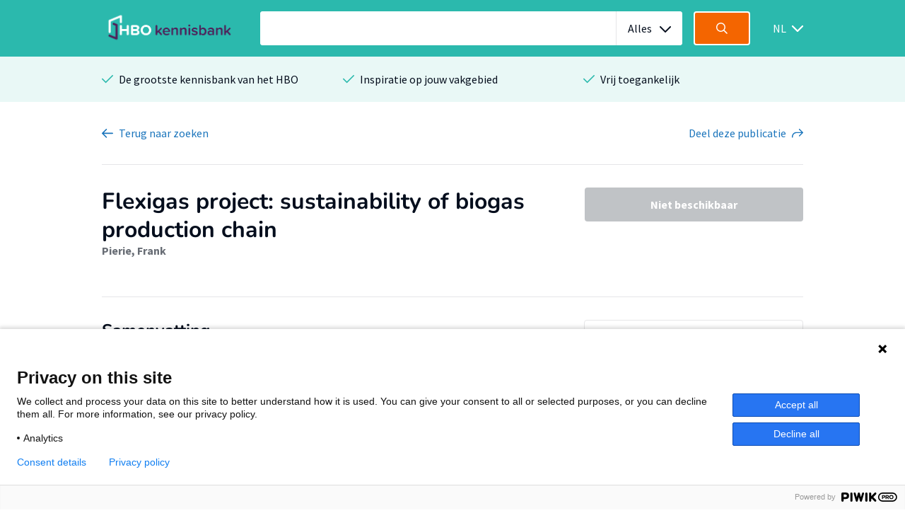

--- FILE ---
content_type: text/html; charset=utf-8
request_url: https://hbo-kennisbank.nl/details/hanze_pure_rest:08ea7574-d201-45df-96c7-b20cbcc40c06
body_size: 5656
content:
<!DOCTYPE html>
<html class="" lang="nl">
    <head>

    <!-- Meta -->
    <meta charset="UTF-8">
    <meta http-equiv="X-UA-Compatible" content="IE=edge,chrome=1">
    <meta name="viewport" content="width=device-width, initial-scale=1">
    <meta content="Pierie, Frank" name="citation_author"></meta><meta content="Flexigas project: sustainability of biogas production chain" name="citation_title"></meta><meta content="Hanze" name="DC.publisher"></meta><meta content="en" name="citation_language"></meta><meta content="Presentation given for the board of RENQI regarding research in the Flexigas project on the sustainability of AD biogas production" name="citation_abstract"></meta><meta content="2011" name="citation_publication_date"></meta><meta content="2011" name="citation_date"></meta><title>Flexigas project: sustainability of biogas production chain - HBO Kennisbank</title><style id="antiClickjack">body{display:none !important;}</style><script type="text/javascript">
if (self === top) {
    var antiClickjack = document.getElementById("antiClickjack");
    antiClickjack.parentNode.removeChild(antiClickjack);
} else {
    top.location = self.location;
}</script><link href="/css/fonts.css?version=12.0.10" rel="stylesheet" type="text/css"></link><link href="/css/global.css?version=12.0.10" rel="stylesheet" type="text/css"></link><link href="/css/hbo.css?version=12.0.10" rel="stylesheet" type="text/css"></link><link href="/css/jquery-ui/jquery-ui.min.css?version=12.0.10" rel="stylesheet" type="text/css"></link><link href="/css/bootstrap-icons/bootstrap-icons.css?version=12.0.10" rel="stylesheet" type="text/css"></link><link href="/img/favicon.ico" rel="icon"></link><link href="https://hbo-kennisbank.nl/details/hanze_pure_rest:08ea7574-d201-45df-96c7-b20cbcc40c06" rel="canonical"></link>
    </head>
    <body class="eupopup"><script type="text/javascript">(function(window, document, dataLayerName, id) { window[dataLayerName]=window[dataLayerName]||[],window[dataLayerName].push({start:(new Date).getTime(),event:"stg.start"});var scripts=document.getElementsByTagName('script')[0],tags=document.createElement('script'); function stgCreateCookie(a,b,c){var d="";if(c){var e=new Date;e.setTime(e.getTime()+24*c*60*60*1e3),d="; expires="+e.toUTCString();f="; SameSite=Strict"}document.cookie=a+"="+b+d+f+"; path=/"} var isStgDebug=(window.location.href.match("stg_debug")||document.cookie.match("stg_debug"))&&!window.location.href.match("stg_disable_debug");stgCreateCookie("stg_debug",isStgDebug?1:"",isStgDebug?14:-1); var qP=[];dataLayerName!=="dataLayer"&&qP.push("data_layer_name="+dataLayerName),isStgDebug&&qP.push("stg_debug");var qPString=qP.length>0?("?"+qP.join("&")):""; tags.async=!0,tags.src="https://surfnl.containers.piwik.pro/"+id+".js"+qPString,scripts.parentNode.insertBefore(tags,scripts); !function(a,n,i){a[n]=a[n]||{};for(var c=0;c<i.length;c++)!function(i){a[n][i]=a[n][i]||{},a[n][i].api=a[n][i].api||function(){var a=[].slice.call(arguments,0);"string"==typeof a[0]&&window[dataLayerName].push({event:n+"."+i+":"+a[0],parameters:[].slice.call(arguments,1)})}}(i[c])}(window,"ppms",["tm","cm"]); })(window, document, 'dataLayer', '9add827f-3771-49be-b9ff-f409680bed94');</script><div id="errorlog"></div><header class="header"><div class="header__inner"><a href="/"><img class="header__logo" src="/img/logo-hbo-kennisbank.png"></img></a><form action="/searchresult" class="search-form" id="search-form" method="get"><div class="search-form__column translatable" data-catalog="header" data-key="placeholder-text"><input class="search-form__field search-form__field--text" name="q" placeholder=" " type="search"><div class="select-wrapper search-form__field--select js-select-resize"><select name="c"><option selected="selected" value="0">Alles</option><option value="10">Bouw &amp; Logistiek</option><option value="5">Economie &amp; Management</option><option value="4">Filosofie &amp; Religie</option><option value="8">Gezondheid</option><option value="2">ICT &amp; Media</option><option value="6">Mens &amp; Maatschappij</option><option value="14">Natuur &amp; Landbouw</option><option value="3">Opvoeding &amp; Onderwijs</option><option value="7">Recht</option><option value="1">Recreatie, Beweging &amp; Sport</option><option value="11">Ruimtelijke ordening &amp; planning</option><option value="12">Taal, Cultuur &amp; Kunsten</option><option value="9">Techniek</option></select><span></span></div><a class="search-form__reset-button icon icon--grey-lighter icon--circle-cross" href="#"></a></div><div class="search-form__column"><button class="search-form__field search-form__field--submit" data-query-arguments="%7B%22has-link%22:%20%5B%22yes%22%5D%7D" href="#"><svg class="icon" height="16" viewbox="0 0 16 16" width="16" xmlns="http://www.w3.org/2000/svg"><path d="M15.6097079,14.5927191 L11.5286292,10.5116404 C12.414382,9.40440449 12.9438202,8 12.9438202,6.47191011 C12.9438202,2.89761798 10.046382,0 6.47191011,0 C2.89761798,0 0,2.89761798 0,6.47191011 C0,10.0462022 2.89761798,12.9438202 6.47191011,12.9438202 C8,12.9438202 9.40440449,12.4142022 10.5116404,11.5284494 L14.5927191,15.6095281 C14.7331236,15.7499326 14.9172135,15.8202247 15.1011236,15.8202247 C15.2852135,15.8202247 15.4693034,15.7499326 15.6097079,15.6095281 C15.8905169,15.3288989 15.8905169,14.8733483 15.6097079,14.5927191 Z M6.47191011,11.505618 C3.69186517,11.505618 1.43820225,9.25195506 1.43820225,6.47191011 C1.43820225,3.69186517 3.69186517,1.43820225 6.47191011,1.43820225 C9.25213483,1.43820225 11.505618,3.69186517 11.505618,6.47191011 C11.505618,9.25195506 9.25213483,11.505618 6.47191011,11.505618 Z" fill="#fff"></path></svg></button></div></form><div class="select-wrapper header__language-toggle"><form action="/lang" class="header__language-toggle select-wrapper" method="get"><select class="submit-on-change" id="lang_toggle" name="lang"><option value="en">EN</option><option selected="selected" value="nl">NL</option></select><span></span></form></div></div></header><div class="usps-bar"><div class="usps-bar__inner"><div class="usps-bar__item"><span class="icon icon--brand-1 icon--check"></span><p class="usps-bar__item__text translatable" data-catalog="usps" data-key="usps1">De grootste kennisbank van het HBO</p></div><div class="usps-bar__item"><span class="icon icon--brand-1 icon--check"></span><p class="usps-bar__item__text translatable" data-catalog="usps" data-key="usps2">Inspiratie op jouw vakgebied</p></div><div class="usps-bar__item"><span class="icon icon--brand-1 icon--check"></span><p class="usps-bar__item__text translatable" data-catalog="usps" data-key="usps3">Vrij toegankelijk</p></div></div></div><div class="page-actions"><form action="/searchresult" class="page-actions__item" id="searchresult-backlink" method="post"><span class="icon icon--blue icon--arrow-left"></span><button class="page-actions__item__text translatable button-link" data-catalog="details" data-key="back">Terug <span class="page-actions__item__text__extra translatable" data-catalog="details" data-key="to-searchresults">naar zoekresultaten</span></button></form><a class="page-actions__item js-toggle-social-sharing" href="#"><span class="page-actions__item__text translatable" data-catalog="details" data-key="share">Deel <span class="page-actions__item__text__extra translatable" data-catalog="details" data-key="this-publication">deze publicatie</span></span><span class="icon icon--blue icon--share"></span></a><div class="social-sharing is-hidden"><a class="social-sharing__item sharer button" data-sharer="facebook" data-url="https://hbo-kennisbank.nl/details/hanze_pure_rest:08ea7574-d201-45df-96c7-b20cbcc40c06" href="#"><span class="icon icon--brand-1 icon--facebook"></span><span class="social-sharing__item__text">Facebook</span></a><a class="social-sharing__item sharer button" data-sharer="twitter" data-url="https://hbo-kennisbank.nl/details/hanze_pure_rest:08ea7574-d201-45df-96c7-b20cbcc40c06" href="#"><span class="icon icon--brand-1 icon--twitter"></span><span class="social-sharing__item__text">Twitter</span></a><a class="social-sharing__item sharer button" data-sharer="linkedin" data-url="https://hbo-kennisbank.nl/details/hanze_pure_rest:08ea7574-d201-45df-96c7-b20cbcc40c06" href="#"><span class="icon icon--brand-1 icon--linkedin"></span><span class="social-sharing__item__text">LinkedIN</span></a><a class="social-sharing__item sharer button" data-sharer="email" data-url="https://hbo-kennisbank.nl/details/hanze_pure_rest:08ea7574-d201-45df-96c7-b20cbcc40c06" href="#"><span class="icon icon--brand-1 icon--email"></span><span class="social-sharing__item__text">E-Mail</span></a></div></div><div class="detail" id="main-content"><div class="detail__header detail__header--desktop"><div class="detail__header__row align-items-start"><div class="detail__header__column flex-column gap-3"><div class="text-holder subtitle-detail"><h1>Flexigas project: sustainability of biogas production chain</h1></div><div class="detail__header__item"><div class="detail__header__row"><span class="detail__header__item__text detail__header__item__text--bold"><a class="author-link" href="/searchresult?q=%22Pierie%2C+Frank%22">Pierie, Frank</a></span></div></div></div><div class="detail__header__column"><a class="detail__header__button detail__header__button--disabled translatable" data-catalog="details" data-key="download-not-available">Niet beschikbaar</a></div></div><div class="detail__header__row detail__row_fitcontent"><div class="detail__header__column"></div></div></div><div class="detail__header detail__header--mobile"><div class="detail__header__column flex-column gap-3"><div class="text-holder subtitle-detail"><h1>Flexigas project: sustainability of biogas production chain</h1></div><div class="detail__header__item"><div class="detail__header__row"><span class="detail__header__item__text detail__header__item__text--bold"><a class="author-link" href="/searchresult?q=%22Pierie%2C+Frank%22">Pierie, Frank</a></span></div></div></div><div class="detail__header__column"><a class="detail__header__button detail__header__button--disabled translatable" data-catalog="details" data-key="download-not-available">Niet beschikbaar</a></div><div class="detail__header__column"></div></div><div class="detail__body"><div class="detail__body__intro text-holder"><h3 class="translatable" data-catalog="details" data-key="summary">Samenvatting</h3><p>Presentation given for the board of RENQI regarding research in the Flexigas project on the sustainability of AD biogas production<br/></p></div><div class="detail__body__meta"><div class="detail__body__meta__item"><span class="detail__body__meta__heading translatable" data-catalog="details" data-key="keywords">Trefwoorden</span><div class="detail__body__meta__list"><a class="detail__body__meta__list__item detail__body__meta__list__item--label" href="/searchresult?q=Beroepspraktijk+En+Maatschappij">Beroepspraktijk En Maatschappij</a><a class="detail__body__meta__list__item detail__body__meta__list__item--label" href="/searchresult?q=Biogas">Biogas</a><a class="detail__body__meta__list__item detail__body__meta__list__item--label" href="/searchresult?q=Duurzaamheid">Duurzaamheid</a><a class="detail__body__meta__list__item detail__body__meta__list__item--label" href="/searchresult?q=Economics+And+Management">Economics And Management</a><a class="detail__body__meta__list__item detail__body__meta__list__item--label" href="/searchresult?q=Economie+En+Management">Economie En Management</a><a class="detail__body__meta__list__item detail__body__meta__list__item--label" href="/searchresult?q=Energie">Energie</a><a class="detail__body__meta__list__item detail__body__meta__list__item--label" href="/searchresult?q=Energy">Energy</a><a class="detail__body__meta__list__item detail__body__meta__list__item--label" href="/searchresult?q=Mens+En+Maatschappij">Mens En Maatschappij</a><a class="detail__body__meta__list__item detail__body__meta__list__item--label" href="/searchresult?q=People+And+Society">People And Society</a><a class="detail__body__meta__list__item detail__body__meta__list__item--label" href="/searchresult?q=Professional+Practice+%26Amp%3B+Society">Professional Practice &amp;Amp; Society</a><a class="detail__body__meta__list__item detail__body__meta__list__item--label" href="/searchresult?q=Sdg+07+-+Affordable+And+Clean+Energy">Sdg 07 - Affordable And Clean Energy</a><a class="detail__body__meta__list__item detail__body__meta__list__item--label" href="/searchresult?q=Sdg+07+%E2%80%93+Betaalbare+En+Schone+Energie">Sdg 07 – Betaalbare En Schone Energie</a><a class="detail__body__meta__list__item detail__body__meta__list__item--label" href="/searchresult?q=Sdg+09+-+Industry%2C+Innovation%2C+And+Infrastructure">Sdg 09 - Industry, Innovation, And Infrastructure</a><a class="detail__body__meta__list__item detail__body__meta__list__item--label" href="/searchresult?q=Sdg+09+%E2%80%93+Industrie%2C+Innovatie+En+Infrastructuur">Sdg 09 – Industrie, Innovatie En Infrastructuur</a><a class="detail__body__meta__list__item detail__body__meta__list__item--label" href="/searchresult?q=Sustainability">Sustainability</a><a class="detail__body__meta__list__item detail__body__meta__list__item--label" href="/searchresult?q=Techniek">Techniek</a><a class="detail__body__meta__list__item detail__body__meta__list__item--label" href="/searchresult?q=Technology">Technology</a></div></div><div class="detail__body__meta__item"><span class="detail__body__meta__heading translatable" data-catalog="searchresult" data-key="theme">Thema</span><div class="detail__body__meta__list"><a class="detail__body__meta__list__item detail__body__meta__list__item--button" href="/searchresult?c=13"><span class="icon icon--blue icon--None"></span><span class="detail__body__meta__list__item__text">Algemeen</span></a></div></div></div></div><div class="detail__aside"><div class="detail__aside__image-holder"><img src="/cms/wp-content/uploads/2018/03/image.png"></img></div><table cellpadding="0" cellspacing="0"><tr><td class="translatable" data-catalog="details" data-key="publisher">Organisatie</td><td><form action="/searchresult" method="post"><input name="rg" type="hidden" value="hanzehogeschoolgroningen"><input name="has-link" type="hidden" value="yes"><button>Hanze</button></form></td></tr><tr><td></td><td></td></tr><tr><td class="translatable" data-catalog="details" data-key="date" style="white-space: nowrap;">Datum</td><td>2011-11</td></tr><tr><td class="translatable" data-catalog="details" data-key="type">Type</td><td><form action="/searchresult" method="post"><input name="t-0-k" type="hidden" value="info:eu-repo/semantics/conferenceObject"><input name="has-link" type="hidden" value="yes"><button>Conferentiebijdrage</button></form></td></tr><tr><td class="translatable" data-catalog="details" data-key="language" style="white-space: nowrap;">Taal</td><td>Engels</td></tr></table></div></div><div class="related"><div class="related__heading text-holder"><h3 class="translatable" data-catalog="details" data-key="also-interesting">Misschien ook interessant voor jou?</h3></div><div class="related__overview"><div class="related__overview__item text-holder"><h4><a href="/details/hanze_pure_rest:fb6e5d1e-a021-4d8b-97fa-9e3358cb0877">Measuring sustainability: why? and how?</a></h4><div class="related__overview__item__preview"><p>Presentation given for the public website Smart Citizen on the subject of sustainability.</p></div><div class="related__overview__item__metadata related__overview__item__metadata--bold ">2015<br/><span>Pierie, Frank; Bekkering, Jan; Benders, René M.J.; van Gemert, Wim; Moll, Henri C.</span></div><div class="related__overview__item__metadata"><a href="#">Algemeen</a><a href="#">Conferentiebijdrage</a></div></div><div class="related__overview__item text-holder"><h4><a href="/details/hanze_pure_rest:8ddbd07b-061b-439c-945b-7840495f0cbf">Operational modeling of sustainable gas supply chains</a></h4><div class="related__overview__item__preview"><p>Presentation.</p></div><div class="related__overview__item__metadata related__overview__item__metadata--bold ">2013-10-08<br/><span>Hengeveld, Evert Jan; Bekkering, Jan</span></div><div class="related__overview__item__metadata"><a href="#">Algemeen</a><a href="#">Conferentiebijdrage</a></div></div><div class="related__overview__item text-holder"><h4><a href="/details/hanze_pure_rest:3f335ce1-aa6d-4ce8-9fb6-c421389a1ca9">Measuring sustainability: why? and how?</a></h4><div class="related__overview__item__preview"><p>Presentation given to a delegation from the University of Oldenburg and the Research company Next Energy …</p></div><div class="related__overview__item__metadata related__overview__item__metadata--bold ">2015<br/><span>Pierie, Frank; Bekkering, Jan; Benders, René M.J.; van Gemert, Wim; Moll, Henri C.</span></div><div class="related__overview__item__metadata"><a href="#">Algemeen</a><a href="#">Conferentiebijdrage</a></div></div></div></div><div class="brands"><p class="brands__heading translatable" data-catalog="brands" data-key="brand-text">Op de HBO Kennisbank vind je publicaties van 26 hogescholen</p><div class="brands__carousel_placeholder brands__carousel"><div class="brands__carousel__slide"><div class="brands__carousel__slide__inner"><img alt="hanzehogeschoolgroningen" src="/cms/wp-content/uploads/2018/03/image.png"></img><img alt="utrechthogeschool" src="/cms/wp-content/uploads/2018/03/logo-utrechthogeschool.png"></img><img alt="hogeschoolamsterdam" src="/cms/wp-content/uploads/2018/03/logo_hva.jpg"></img><img alt="haagsehogeschool" src="/cms/wp-content/uploads/2018/03/logo-haagsehogeschool.png"></img></div></div><div class="brands__carousel__slide"><div class="brands__carousel__slide__inner"><img alt="fontyshogeschool" src="/cms/wp-content/uploads/2018/03/logo-fontyshogeschool.png"></img><img alt="hogeschoolarnhemnijmegen" src="/cms/wp-content/uploads/2018/03/Han-hbok.png"></img><img alt="saxionhogeschool" src="/cms/wp-content/uploads/2018/03/logo-saxionhogeschool.png"></img><img alt="hogeschoolrotterdam" src="/cms/wp-content/uploads/2018/03/logo-hogeschoolrotterdam.png"></img></div></div><div class="brands__carousel__slide"><div class="brands__carousel__slide__inner"><img alt="vanhall_larenstein" src="/cms/wp-content/uploads/2018/03/logo-vanhall_larenstein.png"></img><img alt="hogeschoolinholland" src="/cms/wp-content/uploads/2018/03/logo-hogeschoolinholland.png"></img><img alt="aereshogeschool" src="/cms/wp-content/uploads/2018/03/logo-aereshogeschool-1.png"></img><img alt="windesheimhogeschool" src="/cms/wp-content/uploads/2018/03/Windesheim_logo_ZG_RGB-DEF.png"></img></div></div><div class="brands__carousel__slide"><div class="brands__carousel__slide__inner"><img alt="hsleiden" src="/cms/wp-content/uploads/2018/03/logo-hsleiden.png"></img><img alt="zuyd" src="/cms/wp-content/uploads/2018/03/logo-zuyd.png"></img><img alt="christelijkehogeschoolede" src="/cms/wp-content/uploads/2018/03/logo-christelijkehogeschoolede.png"></img><img alt="zeelandhogeschool" src="/cms/wp-content/uploads/2018/03/logo-zeelandhogeschool.png"></img></div></div><div class="brands__carousel__slide"><div class="brands__carousel__slide__inner"><img alt="avanshogeschool" src="/cms/wp-content/uploads/2018/03/logo-avanshogeschool.png"></img><img alt="has" src="/cms/wp-content/uploads/2023/06/HAS_beeldscherm_liggend_RGB_light_green.png"></img><img alt="ahk" src="/cms/wp-content/uploads/2019/04/AHK_HS_sponsorlogo_RGB.jpg"></img><img alt="nhlstenden" src="/cms/wp-content/uploads/2018/07/logo_nhlstenden-big-copy.jpg"></img></div></div><div class="brands__carousel__slide"><div class="brands__carousel__slide__inner"><img alt="kpz" src="/cms/wp-content/uploads/2018/03/Hogeschool-KPZ.png"></img><img alt="viaa" src="/cms/wp-content/uploads/2023/12/Viaa_RGB.png"></img><img alt="jhs" src="/cms/wp-content/uploads/2018/03/logo-jhs.png"></img><img alt="hotelschooldenhaag" src="/cms/wp-content/uploads/2022/03/HTH-logo.png"></img></div></div><div class="brands__carousel__slide"><div class="brands__carousel__slide__inner"><img alt="driestarhogeschool" src="/cms/wp-content/uploads/2018/03/logo-driestarhogeschool.png"></img><img alt="marnix" src="/cms/wp-content/uploads/2018/03/logo-marnix.png"></img><img alt="dnp" src="/cms/wp-content/uploads/2018/03/logo-dnp.png"></img><img alt="nyenrode" src="/cms/wp-content/uploads/2023/12/Nyenrode-Business-Universiteit-Logo.png"></img></div></div></div></div><footer class="footer"><div class="footer__inner"><div class="footer__column"><div class="footer__heading text-holder"><img class="footer__logo" src="/img/logo-surf.png"></img></div><div class="footer__text text-holder"><p class="translatable" data-catalog="footer" data-key="hbo-part-of">Powered by SURF</p></div></div><div class="footer__column"><div class="footer__heading text-holder"><h5 class="translatable" data-catalog="footer" data-key="col1">HBO Kennisbank</h5></div><div class="footer__text text-holder"><ul><li class="translatable" data-catalog="footer" data-key="col1-item1"><a href="/pages/over-de-hbo-kennisbank">Over de HBO Kennisbank</a></li><li class="translatable" data-catalog="footer" data-key="col1-item2"><a href="/pages/eigen-onderzoek-publiceren">Eigen onderzoek publiceren</a></li><li class="translatable" data-catalog="footer" data-key="col1-item3"><a href="/verhalen">Uitgelicht</a></li><li class="translatable" data-catalog="footer" data-key="col1-item4"><a href="/pages/open-access">Open Access</a></li></ul></div></div><div class="footer__column"><div class="footer__heading text-holder"><h5 class="translatable" data-catalog="footer" data-key="col2"> </h5></div><div class="footer__text text-holder"><ul><li class="translatable" data-catalog="footer" data-key="col2-item1"><a href="/pages/deelnemende-hogescholen">Deelnemende hogescholen</a></li><li class="translatable" data-catalog="footer" data-key="col2-item2"><a href="/pages/veelgestelde-vragen">Veelgestelde vragen</a></li><li class="translatable" data-catalog="footer" data-key="col2-item3"><a href="/pages/gebruiksvoorwaarden-privacy-en-cookies">Privacy Statement</a></li><li class="translatable" data-catalog="footer" data-key="col2-item4"><a href="/pages/contact">Contact</a></li></ul></div></div><div class="footer__column"><div class="footer__heading text-holder"><h5 class="translatable" data-catalog="footer" data-key="col3">Doelgroepen</h5></div><div class="footer__text text-holder"><ul><li class="translatable" data-catalog="footer" data-key="col3-item1"><a href="/pages/studenten">Studenten</a></li><li class="translatable" data-catalog="footer" data-key="col3-item2"><a href="/pages/docenten-lectoren-en-medewerkers-van-hogescholen/">Lectoren en onderzoekers</a></li><li class="translatable" data-catalog="footer" data-key="col3-item3"><a href="/pages/bedrijven">Bedrijven</a></li><li class="translatable" data-catalog="footer" data-key="col3-item4"><a href="/pages/hogescholen">Hogescholen</a></li></ul></div></div></div></footer><div class="usps-bar"><div class="usps-bar__inner"><div class="usps-bar__item"><span class="icon icon--brand-1 icon--check"></span><p class="usps-bar__item__text translatable" data-catalog="usps" data-key="usps1">De grootste kennisbank van het HBO</p></div><div class="usps-bar__item"><span class="icon icon--brand-1 icon--check"></span><p class="usps-bar__item__text translatable" data-catalog="usps" data-key="usps2">Inspiratie op jouw vakgebied</p></div><div class="usps-bar__item"><span class="icon icon--brand-1 icon--check"></span><p class="usps-bar__item__text translatable" data-catalog="usps" data-key="usps3">Vrij toegankelijk</p></div></div></div><div class="search-modal is-hidden"><form action="/searchresult" class="search-form"><div class="search-form__column"><input name="has-link" type="hidden" value="yes"><input class="search-form__field search-form__field--text" name="q" placeholder=" " type="search"><div class="select-wrapper search-form__field--select"><select><option selected="selected" value="0">Alles</option><option value="10">Bouw &amp; Logistiek</option><option value="5">Economie &amp; Management</option><option value="4">Filosofie &amp; Religie</option><option value="8">Gezondheid</option><option value="2">ICT &amp; Media</option><option value="6">Mens &amp; Maatschappij</option><option value="14">Natuur &amp; Landbouw</option><option value="3">Opvoeding &amp; Onderwijs</option><option value="7">Recht</option><option value="1">Recreatie, Beweging &amp; Sport</option><option value="11">Ruimtelijke ordening &amp; planning</option><option value="12">Taal, Cultuur &amp; Kunsten</option><option value="9">Techniek</option></select><span></span></div><a class="search-form__reset-button icon icon--grey-lighter icon--circle-cross" href="#"></a></div><div class="search-form__column"><input class="search-form__field search-form__field--submit" type="submit"><svg class="icon" height="16" viewbox="0 0 16 16" width="16" xmlns="http://www.w3.org/2000/svg"><path d="M15.6097079,14.5927191 L11.5286292,10.5116404 C12.414382,9.40440449 12.9438202,8 12.9438202,6.47191011 C12.9438202,2.89761798 10.046382,0 6.47191011,0 C2.89761798,0 0,2.89761798 0,6.47191011 C0,10.0462022 2.89761798,12.9438202 6.47191011,12.9438202 C8,12.9438202 9.40440449,12.4142022 10.5116404,11.5284494 L14.5927191,15.6095281 C14.7331236,15.7499326 14.9172135,15.8202247 15.1011236,15.8202247 C15.2852135,15.8202247 15.4693034,15.7499326 15.6097079,15.6095281 C15.8905169,15.3288989 15.8905169,14.8733483 15.6097079,14.5927191 Z M6.47191011,11.505618 C3.69186517,11.505618 1.43820225,9.25195506 1.43820225,6.47191011 C1.43820225,3.69186517 3.69186517,1.43820225 6.47191011,1.43820225 C9.25213483,1.43820225 11.505618,3.69186517 11.505618,6.47191011 C11.505618,9.25195506 9.25213483,11.505618 6.47191011,11.505618 Z" fill="#fff"></path></svg></div><div class="search-modal__options"><a class="search-modal__close-button" href="#"><span class="icon icon--blue icon--arrow-left"></span><span class="search-modal__close-button__text">Terug</span></a><button class="search-modal__button submit-on-click" type="submit"><svg class="icon" height="16" viewbox="0 0 16 16" width="16" xmlns="http://www.w3.org/2000/svg"><path d="M15.6097079,14.5927191 L11.5286292,10.5116404 C12.414382,9.40440449 12.9438202,8 12.9438202,6.47191011 C12.9438202,2.89761798 10.046382,0 6.47191011,0 C2.89761798,0 0,2.89761798 0,6.47191011 C0,10.0462022 2.89761798,12.9438202 6.47191011,12.9438202 C8,12.9438202 9.40440449,12.4142022 10.5116404,11.5284494 L14.5927191,15.6095281 C14.7331236,15.7499326 14.9172135,15.8202247 15.1011236,15.8202247 C15.2852135,15.8202247 15.4693034,15.7499326 15.6097079,15.6095281 C15.8905169,15.3288989 15.8905169,14.8733483 15.6097079,14.5927191 Z M6.47191011,11.505618 C3.69186517,11.505618 1.43820225,9.25195506 1.43820225,6.47191011 C1.43820225,3.69186517 3.69186517,1.43820225 6.47191011,1.43820225 C9.25213483,1.43820225 11.505618,3.69186517 11.505618,6.47191011 C11.505618,9.25195506 9.25213483,11.505618 6.47191011,11.505618 Z" fill="#fff"></path></svg><span class="search-modal__button__text">Zoeken</span></button></div></form></div><div id="dialog-form" style="display:none; z-index: 9101;" title="Vertaling"><form><input id="cat" name="cat" type="hidden"><input id="key" name="key" type="hidden"><fieldset><div><label class="language-icon" for="nl"><img src="/img/nl.png"></img></label><textarea class="text ui-widget-content ui-corner-all" id="nl" name="nl" rows="1"></textarea></div><div><label class="language-icon" for="en"><img src="/img/gb.png"></img></label><textarea class="text ui-widget-content ui-corner-all" id="en" name="en" rows="1"></textarea></div><div><label id='help'></label id='help'></div><input style="position:absolute; top:-1000px" tabindex="-1" type="submit"></fieldset></form></div><a class="back-to-top-button is-hidden" href="#"><span class="icon icon--brand-2 icon--arrow-up"></span></a><script src="/js/jquery/jquery.min.js"></script><script src="/js/vendor/slick.js"></script><script src="/js/vendor/jquery.fitvids.js"></script><script src="/js/vendor/sharer.js"></script><script src="/js/vendor/headroom.js"></script><script src="/js/vendor/jquery.headroom.js"></script><script src="/js/jquery-ui/jquery-ui.min.js"></script><script src="/js/vendor/modernizr-custom.js"></script><script src="/js/main.js?version=12.0.10"></script><script src="/js/hbo.js?version=12.0.10"></script><script src="/js/waypoints.min.js"></script><script src="/js/details.js"></script>
  </body>
</html>